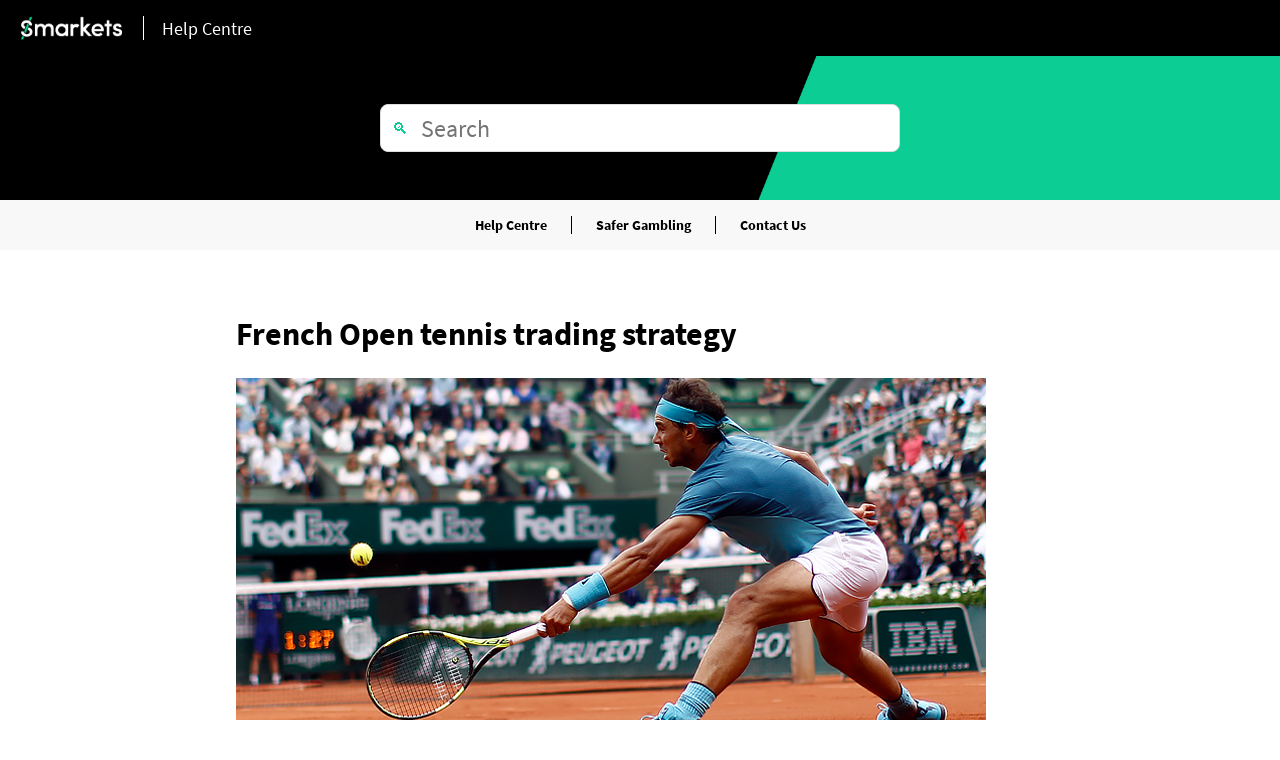

--- FILE ---
content_type: text/html; charset=utf-8
request_url: https://help.smarkets.com/hc/en-gb/articles/115003425649-French-Open-tennis-trading-strategy
body_size: 9488
content:
<!DOCTYPE html>
<html dir="ltr" lang="en-GB">
<head>
  <meta charset="utf-8" />
  <!-- v26838 -->


  <title>French Open tennis trading strategy &ndash; Smarkets Help Centre</title>

  <meta name="csrf-param" content="authenticity_token">
<meta name="csrf-token" content="hc:meta:server:n6LWh3NCwXpOasNRwR6UCzzQ_w0VYlK8UuH1JzXS55al9UANPZSAKGFHqzFQuNV7yROGZT-YSb8wSXlTB5MhDQ">

  <meta name="description" content="No other sport has the variety that tennis’s different court surfaces bring. Ahead of the French Open, tennis traders should consider..." /><meta property="og:image" content="https://help.smarkets.com/hc/theming_assets/01HZKNAFKC96J601P2X516EPT5" />
<meta property="og:type" content="website" />
<meta property="og:site_name" content="Smarkets Help Centre" />
<meta property="og:title" content="French Open tennis trading strategy" />
<meta property="og:description" content="No other sport has the variety that tennis’s different court surfaces bring. Ahead of the French Open, tennis traders should consider what effect the clay court has, and how this can help your Fren..." />
<meta property="og:url" content="https://help.smarkets.com/hc/en-gb/articles/115003425649-French-Open-tennis-trading-strategy" />
<link rel="canonical" href="https://help.smarkets.com/hc/en-gb/articles/115003425649-French-Open-tennis-trading-strategy">
<link rel="alternate" hreflang="en-gb" href="https://help.smarkets.com/hc/en-gb/articles/115003425649-French-Open-tennis-trading-strategy">
<link rel="alternate" hreflang="x-default" href="https://help.smarkets.com/hc/en-gb/articles/115003425649-French-Open-tennis-trading-strategy">

  <link rel="stylesheet" href="//static.zdassets.com/hc/assets/application-f34d73e002337ab267a13449ad9d7955.css" media="all" id="stylesheet" />
    <!-- Entypo pictograms by Daniel Bruce — www.entypo.com -->
    <link rel="stylesheet" href="//static.zdassets.com/hc/assets/theming_v1_support-e05586b61178dcde2a13a3d323525a18.css" media="all" />
  <link rel="stylesheet" type="text/css" href="/hc/theming_assets/1061712/835009/style.css?digest=19329255027101">

  <link rel="icon" type="image/x-icon" href="/hc/theming_assets/01HZKNAFPJNF503028AQ79VFFB">

    <script src="//static.zdassets.com/hc/assets/jquery-ed472032c65bb4295993684c673d706a.js"></script>
    

  <meta content="width=device-width, initial-scale=1.0, maximum-scale=1.0, user-scalable=0" name="viewport" />
<meta name="google-site-verification" content="J-YIB-GIE2DxNObpxlWrxevFYLj0Sy7pTrtA1tB82cM" />
<!--
<meta name="twitter:image:src" content="https://smarkets.zendesk.com/hc/en-gb/article_attachments/207252149/O5Zwz.png">
  
<meta property="og:image" content="https://smarkets.zendesk.com/hc/en-gb/article_attachments/207252149/O5Zwz.png" />


-->
<script>
    !function(f,b,e,v,n,t,s){if(f.fbq)return;n=f.fbq=function(){n.callMethod?
    n.callMethod.apply(n,arguments):n.queue.push(arguments)};if(!f._fbq)f._fbq=n;
    n.push=n;n.loaded=!0;n.version='2.0';n.queue=[];t=b.createElement(e);t.async=!0;
    t.src=v;s=b.getElementsByTagName(e)[0];s.parentNode.insertBefore(t,s)}(window,
    document,'script','//connect.facebook.net/en_US/fbevents.js');

    fbq('init', '1124516950997908');

    fbq('track', 'PageView');
</script>
<!-- Google Tag Manager -->
<script>(function(w,d,s,l,i){w[l]=w[l]||[];w[l].push({'gtm.start':
new Date().getTime(),event:'gtm.js'});var f=d.getElementsByTagName(s)[0],
j=d.createElement(s),dl=l!='dataLayer'?'&l='+l:'';j.async=true;j.src=
'https://www.googletagmanager.com/gtm.js?id='+i+dl;f.parentNode.insertBefore(j,f);
})(window,document,'script','dataLayer','GTM-MWNRB6T');</script>
<!-- End Google Tag Manager -->
  <script type="text/javascript" src="/hc/theming_assets/1061712/835009/script.js?digest=19329255027101"></script>
</head>
<body class="">
  
  
  

  <header class="site-header">
  <div class="logo-area">
    <a href="/hc/en-gb" class="logo">
      <img src="/hc/theming_assets/01HZKNADCRZZBJ6EPKDBKFPQ98" alt="Smarkets"/>
    </a>
    <div class="spacer"></div>
    <a href="/hc/en-gb">
      <h1>
      	Help Centre
        
    		
      </h1>
    </a>
	</div>

</header>
<script type="text/javascript" id="statuspage-widget" statuspage="https://status.smarkets.com/" src="/hc/theming_assets/01HZKNAFFCE452DM3RPQYT0WH7"></script>

  <main role="main">
    <section class="search-hero-area -compact">
  <div class="search-hero-inner">
    <h2>
      How can we help you?
      
    	
    </h2>
    <form role="search" class="search" data-search="" data-instant="true" autocomplete="off" action="/hc/en-gb/search" accept-charset="UTF-8" method="get"><input type="hidden" name="utf8" value="&#x2713;" autocomplete="off" /><input type="search" name="query" id="query" placeholder="Search" autocomplete="off" aria-label="Search" /></form>
  </div>
</section>

<section class="subnav">
	<a href="/hc/en-gb">
  	Help Centre
    
    
  </a>
  <a href="https://help.smarkets.com/hc/en-gb/categories/360001480391">
  	Safer Gambling
    
    
  </a>
  <a href="https://help.smarkets.com/hc/en-gb/categories/360001480451">
  	Contact Us
    
  	
  </a>  
</section>

<article class="article-content-area">
  <h1>French Open tennis trading strategy</h1>
  <div class="article-body"><p class="wysiwyg-text-align-left"><img src="/hc/article_attachments/115004981229/michael-lame.jpg" alt="michael-lame.jpg" /><br /> No other sport has the variety that tennis’s different court surfaces bring. Ahead of the French Open, tennis traders should consider what effect the clay court has, and how this can help your French Open&nbsp;tennis trading&nbsp;strategy.</p>
<h2>No tennis court plays the same</h2>
<p>There are three main tennis surfaces - hard, grass and clay. If you’re betting on tennis you should be aware that all court surfaces - and even their environment - have a variety of characteristics. Some courts are faster, while others cause the ball to bounce higher.</p>
<p>Court surface, altitude and weather can all impact the outcome of a tennis tournament and the likelihood of a player's success. Understanding these intricacies more accurately than other users can present a number of betting opportunities.</p>
<h2>What we know about the clay court</h2>
<p>We know that clay courts have very distinct make-up when compared to grass and hard surfaces. The rough nature of the surface means the clay generates a lot more friction when the ball bounces off the ground, resulting in the tennis ball:</p>
<ul>
<li>Slowing off the surface</li>
<li>Bouncing higher</li>
</ul>
<p>How does this increased bounce and decrease in speed impact the players and your tennis betting strategy?</p>
<h2>Relationship between tennis aces and court surface</h2>
<p>Logic would suggest that the faster a surface is, the more favourable to the server, which would be evident in the number of aces and breaks of serve. First, let's look at the men's singles.</p>
<p>The three-year (2015, ‘16 and ‘17) data set below illustrates a significant difference in aces per game, service hold percentage and return games won between clay courts and other surfaces:</p>
<table style="height: 73px; width: 621.174px;">
<tbody>
<tr>
<td class="wysiwyg-text-align-center" style="width: 115px;"><strong>Surface</strong></td>
<td class="wysiwyg-text-align-center" style="width: 144px;"><strong>Aces per game</strong></td>
<td class="wysiwyg-text-align-center" style="width: 201px;"><strong>Service hold %</strong></td>
<td class="wysiwyg-text-align-center" style="width: 153.174px;"><strong>Return games won %</strong></td>
</tr>
<tr>
<td class="wysiwyg-text-align-center" style="width: 115px;">Hard</td>
<td class="wysiwyg-text-align-center" style="width: 144px;">0.53</td>
<td class="wysiwyg-text-align-center" style="width: 201px;">78%</td>
<td class="wysiwyg-text-align-center" style="width: 153.174px;">21%</td>
</tr>
<tr>
<td class="wysiwyg-text-align-center" style="width: 115px;">Clay</td>
<td class="wysiwyg-text-align-center" style="width: 144px;">0.35</td>
<td class="wysiwyg-text-align-center" style="width: 201px;">76%</td>
<td class="wysiwyg-text-align-center" style="width: 153.174px;">23%</td>
</tr>
<tr>
<td class="wysiwyg-text-align-center" style="width: 115px;">Grass</td>
<td class="wysiwyg-text-align-center" style="width: 144px;">0.61</td>
<td class="wysiwyg-text-align-center" style="width: 201px;">84%</td>
<td class="wysiwyg-text-align-center" style="width: 153.174px;">16%</td>
</tr>
</tbody>
</table>
<p>The three-year aces per game ATP average is 0.5 - just one ace served every two games. However, the court type has a big impact on the number of aces served.</p>
<p>As the table shows, the server is much less effective on clay – one ace is sent down on average just over once every three service games.</p>
<p>So in a five-set marathon (6-3, 6-4, 4-6, 4-6, 6-3 for example) at the French Open, the average number of aces would be 17, compared to 29 if the same score occurred on the grass courts of Wimbledon.</p>
<p>The service hold percentage is also down for games on clay, meaning more breaks of serve occur which is backed up by the number of games won by returners - higher than the other two surfaces.</p>
<p>The significance is that it’s easier to score points when returning on clay - the stats show the returner gets on average an extra 1.5% chance of breaking serve on clay compared to hard courts and 7% against grass.</p>
<p>This may not sound a huge difference, but that’s per service game and when you consider how many potential games there are in a Grand Slam match, the numbers really add up.</p>
<p>This data highlights that clay events often produce extremely different circumstances, with fewer service holds, aces and more break-point opportunities when compared to other surfaces. While this benefits anyone returning serve, it also means the surface is ideal for consistent, powerful baseline players – like the king of clay Rafael Nadal or Novak Djokovic.</p>
<h2>How does the switch from hard to clay court affect the top players</h2>
<p>ATP players move from hard court to clay tournaments in March each year. For a betting perspective it would be good to know how players’ games are affected by the transition.</p>
<p class="wysiwyg-text-align-left">The table below compares hard and clay court career mean averages for the current ATP top 15 (minus Roger Federer, who has opted to miss the clay court swing for the second year in a row):<br /> <br /> <img src="/hc/article_attachments/360005245332/mceclip0.png" alt="hard court to clay court mens tennis" width="834" height="394" /></p>
<p><strong>Less aces</strong></p>
<p>Unsurprisingly, each player has hit significantly fewer aces per game on a clay court than hard. On average, the ATP top 15 has hit 29.30% fewer aces on clay than on hard courts.</p>
<p>Frenchman Lucas Pouille has 38% fewer aces on clay compared to hard, while ace machine John Isner still hits on average, one ace per game. However, this is a drop of 13.6%.</p>
<p><strong>More breaks of serve</strong></p>
<p>Fourteen of the top 15 hold their serve less often on clay acknowledging the fact that clay courts offer receivers more opportunity to return the ball.</p>
<p>American Jack Sock has almost the exact same service hold percentage on both surfaces.</p>
<p>Based on the data above, and taking into consideration further research, this could present a betting opportunity as few people would expect a player to hold their serve equally as well on clay as they do on a hard court.</p>
<p><strong>Higher return of service games won</strong></p>
<p>All 15 players improved their return games won percentage on clay by more than 10%. This indicates that the opportunity for breaks of serve increase significantly from hard to clay, but also sheds light on the reason behind Rafael Nadal’s dominance at the French Open - he wins a phenomenal 43% of games served at him, which is an increase of 46.42% compared to hard surfaces.</p>
<p>This clearly demonstrates that understanding a player’s style is particularly important for betting on the French Open and other clay tournaments. Clay tennis can be labelled as one-dimensional, favouring hard graft and consistency rather than flair and technical ability.</p>
<p>The data, however, shows that while other court surfaces are a simple clash of serves and groundstrokes, when playing on clay a more rounded game is needed.</p>
<h2>Other French Open betting factors</h2>
<p>Another aspect to consider when betting on the French Open is that Grand Slam matches are played over the best of five sets, with the finalists needing to play seven matches in a fortnight - understand how by playing best of five-set Grand Slam&nbsp;matches instead of three-set ATP tournaments <a href="https://help.smarkets.com/hc/en-gb/articles/115000821689-Why-tennis-betting-favourites-are-less-likely-to-lose-Grand-Slam-matches" target="_blank" rel="noopener noreferrer">increases the favourite’s chances of winning the&nbsp;tennis match</a>.</p>
<p>Couple this with previous research by the ATP, which showed that the average length of a point on grass was just 2.7 seconds compared to 8.2 on clay - meaning games generally have much longer rallies.</p>
<p>This means that while fitness is a crucial aspect of success for players in Grand Slam events, and getting through the early matches without playing long, five-set matches can be critical, clay contests are arguably a stronger test of a player’s fitness level than other surfaces.</p>
<h1>Women's Singles</h1>
<h2>Relationship between tennis aces and court surface</h2>
<p><span style="font-weight: 400;">The three-year (2015, ‘16 and ‘17) data set below shows the difference in aces per game, service hold percentage and return games won between clay courts and other surfaces:</span></p>
<table style="height: 73px; width: 621.174px;">
<tbody>
<tr>
<td class="wysiwyg-text-align-center" style="width: 115px;"><strong>Surface</strong></td>
<td class="wysiwyg-text-align-center" style="width: 144px;"><strong>Aces per game</strong></td>
<td class="wysiwyg-text-align-center" style="width: 201px;"><strong>Service hold %</strong></td>
<td class="wysiwyg-text-align-center" style="width: 153.174px;"><strong>Return games won %</strong></td>
</tr>
<tr>
<td class="wysiwyg-text-align-center" style="width: 115px;">Hard</td>
<td class="wysiwyg-text-align-center" style="width: 144px;">0.24</td>
<td class="wysiwyg-text-align-center" style="width: 201px;">63%</td>
<td class="wysiwyg-text-align-center" style="width: 153.174px;">37%</td>
</tr>
<tr>
<td class="wysiwyg-text-align-center" style="width: 115px;">Clay</td>
<td class="wysiwyg-text-align-center" style="width: 144px;">0.21</td>
<td class="wysiwyg-text-align-center" style="width: 201px;">62%</td>
<td class="wysiwyg-text-align-center" style="width: 153.174px;">38%</td>
</tr>
<tr>
<td class="wysiwyg-text-align-center" style="width: 115px;">Grass</td>
<td class="wysiwyg-text-align-center" style="width: 144px;">0.29</td>
<td class="wysiwyg-text-align-center" style="width: 201px;">69%</td>
<td class="wysiwyg-text-align-center" style="width: 153.174px;">31%</td>
</tr>
</tbody>
</table>
<p><span style="font-weight: 400;">The three-year aces per game WTA average is 0.25 - just one ace served every four games. The court has an impact, but it is not nearly as significant as in the men’s game. </span></p>
<p><span style="font-weight: 400;">As the table shows, the server is less effective on clay – one ace is sent down on average just once in every five games. </span></p>
<p><span style="font-weight: 400;">So, in a three-set match (6-3, 4-6, 6-3 for example) at the French Open, the average number of aces would be just 5, compared to 8 if the same score occurred on the grass courts of Wimbledon.</span></p>
<p><span style="font-weight: 400;">The service hold percentage is also down for games on clay, meaning more breaks of serve occur which is backed up by the number of games won by returners - higher than the other two surfaces.</span></p>
<p><span style="font-weight: 400;">The significance is that it’s easier to score points when returning on clay - the stats show the returner gets on average an extra 1% chance of breaking serve on clay compared to hard courts and 7% against grass.</span></p>
<p><span style="font-weight: 400;">Much like the ATP data it doesn’t sound like a huge difference, but that’s per service game and when you consider how competitive women’s tennis now is, then it really opens up the possibility for multiple breaks of serve, price swings and ultimately trading opportunities.</span></p>
<h2>How does the switch from hard to clay court affect the top players</h2>
<p><span style="font-weight: 400;">Again, like the ATP, the WTA players move from hard court to clay tournaments in March each year. Looking at the top 15 ranked players going into the French Open to see how they compare against the WTA averages.</span></p>
<p><span style="font-weight: 400;">The table below compares hard and clay court career mean averages for the current WTA top 15:</span></p>
<p><span style="font-weight: 400;"><img src="/hc/article_attachments/360005291332/mceclip0.png" alt="hard court to clay court womens tennis" /></span></p>
<p><span style="font-weight: 400;">Although the overall stats in the first data set suggested fewer service holds, aces and more break-point opportunities, further study of the data for the current top 15 in the WTA rankings tells something slightly different.</span></p>
<p><span style="font-weight: 400;">In stark contrast to the ATP, three of the top 15 in the WTA actually hit a higher percentage of aces on clay, unsurprisingly world number 1 Simona Halep&nbsp;</span>features; she has been to two French Open finals, and is extremely consistent on all clay courts.&nbsp; And Jelena Ostapenko, the reigning French Open champion.</p>
<p><strong>Servers to be aware of</strong></p>
<p><span style="font-weight: 400;">Again, Halep and Ostapenko feature positively here, as well as former French Open champion Garbine Muguruza. </span></p>
<p><span style="font-weight: 400;">The most interesting ones that stand out are Daria Kasatkina and Petra Kvitova. The latter has won two Grand Slams, both at Wimbledon, where her powerful baseline game and leftie serve are seen to best effect. But, she has been to one French open semi-final and has already won four titles this year, two of which were on clay. </span></p>
<p><span style="font-weight: 400;">Kasatkina, on the other hand, has only won one WTA singles title, but she is still only 21 and ranked 14</span><span style="font-weight: 400;">th</span><span style="font-weight: 400;"> in the world. </span></p>
<p><span style="font-weight: 400;">These players could present plenty of trading opportunities in their matches throughout the tournament when weighed up with other relevant data. </span></p>
<p><strong>Higher return of service games won</strong></p>
<p><span style="font-weight: 400;">Much like the servers’ data, not all the top 15 players improve for the switch to clay from hard courts. </span></p>
<p><span style="font-weight: 400;">Indeed, eight of them drop serve more often on clay than on hard. When you consider that these players are ranked the best in the world and the market usually builds that into the price, this should again present trading opportunities in their respective matches when combined with further research for each match. </span></p>
<p><span style="font-weight: 400;">The data shows that unlike the men’s where everyone drops their serve and hold percentage – Nadal excepted – a lot of the top-ranked women excel for the switch to clay, whereas just as many of them struggle with the demands of the surface or to make the impact that they do on other surfaces. </span></p>
<h2>Apply this to betting</h2>
<p>Sport rarely has the diversity and intricacies that tennis’s differing court surfaces present. This article highlights that serious tennis traders should understand the significance that each court type brings, and treat each individually when incorporating into your betting analysis.</p>
<p><a class="button primary-button-cta" href="https://smarkets.com/sport/tennis">View tennis markets</a></p>
<div id="scroll-message">
<div><img src="https://marketing-static.smarkets.com/static/images/general/smarkets-logo.svg" alt="Smarkets" /> <a class="btn" href="https://smarkets.com" target="_blank" rel="noopener">View Markets</a></div>
</div></div>
  <hr />
  <div class="related-grid">
  	<div data-recent-articles></div>
    
  <section class="related-articles">
    
      <h3 class="related-articles-title">Related articles</h3>
    
    <ul>
      
        <li>
          <a href="/hc/en-gb/related/click?data=[base64]%3D--dbb77ca11685e17c1895cba5144b23d9417b38c5" rel="nofollow">Betting exchange vs. Bookmaker: What’s the difference</a>
        </li>
      
        <li>
          <a href="/hc/en-gb/related/click?data=[base64]%3D%3D--bdfaeb17d8ee6334e686b043e25b1bef75c5ece3" rel="nofollow">12. Football rules</a>
        </li>
      
        <li>
          <a href="/hc/en-gb/related/click?data=[base64]" rel="nofollow">How to trade football outright betting markets</a>
        </li>
      
        <li>
          <a href="/hc/en-gb/related/click?data=[base64]%3D--db37d50fe88875fd926a458962fd628c01a9d696" rel="nofollow">How to convert betting odds</a>
        </li>
      
        <li>
          <a href="/hc/en-gb/related/click?data=[base64]" rel="nofollow">How to hedge your bets</a>
        </li>
      
    </ul>
  </section>


  </div>
</article>

<section class="cta-area -bg-offwhite">
  
  <h2>Still not on Smarkets?</h2>
  <p>
  	Trade sports, politics and current affairs with the best odds and industry-low commission. New users can use code COMMFREE to trade commission-free for 60 days. T&Cs apply.
  </p>
  <a href="https://smarkets.com/members/signup" class="xl-btn">Join Smarkets</a>
  
  
  
</section>
  </main>

  <footer class="site-footer">
  <div class="logo-area">
    <a href="https://smarkets.com" class="logo">
      <img src="/hc/theming_assets/01HZKNADCRZZBJ6EPKDBKFPQ98" alt="Smarkets"/>
    </a>
  	<div class="footer-language-selector">
      
      <div class="dropdown language-selector" aria-haspopup="true">
        <a class="dropdown-toggle" style="text-transform: capitalize">
					English (GB)
        </a>
        <span class="dropdown-menu dropdown-menu-end" role="menu">
          
          <a href="/hc/change_language/en-se?return_to=%2Fhc%2Fen-se" dir="ltr" role="menuitem" style="text-transform: capitalize">
            English (SE)
          </a>
          
          <a href="/hc/change_language/sv?return_to=%2Fhc%2Fsv" dir="ltr" role="menuitem" style="text-transform: capitalize">
            Svenska
          </a>
          
        </span>
      </div>
      
    </div>
  </div>
  
  <div class="category-area">
    
    <div class="category">
      <h3>Betting</h3>
      <ul>
        <li><a href="https://help.smarkets.com/hc/en-gb/categories/360001487832">Education</a></li>
        <li><a href="https://help.smarkets.com/hc/en-gb/categories/360001480311">Calculators</a></li>
        <li><a href="https://help.smarkets.com/hc/en-gb/categories/360001487852">Betting on Smarkets</a></li>
        <li><a href="https://help.smarkets.com/hc/en-gb/categories/360001480331">Bonus & Promotions</a></li>
      </ul>
    </div>
    <div class="category">
      <h3>Account & Payment</h3>
      <ul>
        <li><a href="https://help.smarkets.com/hc/en-gb/categories/360001480351">Your Account</a></li>
        <li><a href="https://help.smarkets.com/hc/en-gb/categories/360001480371">Account Verification</a></li>
        <li><a href="https://help.smarkets.com/hc/en-gb/categories/360001487872">Payments</a></li>
        <li><a href="/hc/en-gb/categories/16426956148893">Source of Funds & Wealth</a></li>
      </ul>
    </div>
    <div class="category">
      <h3>Using Smarkets</h3>
      <ul>
        <li><a href="https://help.smarkets.com/hc/en-gb/categories/360001480391">Safer Gambling</a></li>
        <li><a href="https://help.smarkets.com/hc/en-gb/categories/360001480411">Betting Rules</a></li>
        <li><a href="https://help.smarkets.com/hc/en-gb/categories/360001480431">Terms & Conditions</a></li>
        <li><a href="https://help.smarkets.com/hc/en-gb/categories/360001480451">Contact Us</a></li>
      </ul>
    </div>
    
    
    
  </div>
  
  <div class="social-area">
    <div class="social-icons">
      <a href="http://facebook.com/smarkets"><img src="/hc/theming_assets/01HZKNAEA5J9RZGGJA19J6RXQS" alt="Facebook" /></a>
      <a href="http://twitter.com/smarkets"><img src="/hc/theming_assets/01HZKNAEGZGPMF7098J1CVB7XB" alt="Twitter" /></a>
      <a href="mailto:support@smarkets.com"><img src="/hc/theming_assets/01HZKNAEDJBK814QVVXCAXMZ2G" alt="Email" /></a>
    </div>
    <div class="contact">
    	1 Commodity Quay     <br/>
      St Katharine Docks   <br/>
      London               <br/>
      E1W 1AZ              <br/>
      United Kingdom       <br/>
                           <br/>
                           <br/>
    </div>
  </div>
</footer>



  <!-- / -->

  
  <script src="//static.zdassets.com/hc/assets/en-gb.0effdf09bde57a2e0f87.js"></script>
  

  <script type="text/javascript">
  /*

    Greetings sourcecode lurker!

    This is for internal Zendesk and legacy usage,
    we don't support or guarantee any of these values
    so please don't build stuff on top of them.

  */

  HelpCenter = {};
  HelpCenter.account = {"subdomain":"smarkets","environment":"production","name":"Smarkets Help Centre"};
  HelpCenter.user = {"identifier":"da39a3ee5e6b4b0d3255bfef95601890afd80709","email":null,"name":"","role":"anonymous","avatar_url":"https://assets.zendesk.com/hc/assets/default_avatar.png","is_admin":false,"organizations":[],"groups":[]};
  HelpCenter.internal = {"asset_url":"//static.zdassets.com/hc/assets/","web_widget_asset_composer_url":"https://static.zdassets.com/ekr/snippet.js","current_session":{"locale":"en-gb","csrf_token":"hc:hcobject:server:3iSOGmlPQAJlpMEWMwjbJdHpstmsA6AU-CJljFxCynDkcxiQJ5kBUEqJqXairppVJCrLsYb5uxeaiun4bgMM6w","shared_csrf_token":null},"usage_tracking":{"event":"article_viewed","data":"[base64]","url":"https://help.smarkets.com/hc/activity"},"current_record_id":"115003425649","current_record_url":"/hc/en-gb/articles/115003425649-French-Open-tennis-trading-strategy","current_record_title":"French Open tennis trading strategy","current_text_direction":"ltr","current_brand_id":835009,"current_brand_name":"Smarkets Help Centre","current_brand_url":"https://smarkets.zendesk.com","current_brand_active":true,"current_path":"/hc/en-gb/articles/115003425649-French-Open-tennis-trading-strategy","show_autocomplete_breadcrumbs":true,"user_info_changing_enabled":false,"has_user_profiles_enabled":false,"has_end_user_attachments":false,"user_aliases_enabled":false,"has_anonymous_kb_voting":true,"has_multi_language_help_center":true,"show_at_mentions":false,"embeddables_config":{"embeddables_web_widget":false,"embeddables_help_center_auth_enabled":false,"embeddables_connect_ipms":false},"answer_bot_subdomain":"static","gather_plan_state":"subscribed","has_article_verification":true,"has_gather":true,"has_ckeditor":false,"has_community_enabled":false,"has_community_badges":false,"has_community_post_content_tagging":false,"has_gather_content_tags":false,"has_guide_content_tags":true,"has_user_segments":true,"has_answer_bot_web_form_enabled":false,"has_garden_modals":false,"theming_cookie_key":"hc-da39a3ee5e6b4b0d3255bfef95601890afd80709-2-preview","is_preview":false,"has_search_settings_in_plan":true,"theming_api_version":1,"theming_settings":{"color_1":"rgba(12, 205, 147, 1)","color_2":"rgba(255, 255, 255, 1)","color_3":"#000000","color_4":"rgba(12, 205, 147, 1)","color_5":"#ffffff","font_1":"-apple-system, BlinkMacSystemFont, 'Segoe UI', Helvetica, Arial, sans-serif","font_2":"-apple-system, BlinkMacSystemFont, 'Segoe UI', Helvetica, Arial, sans-serif","logo":"/hc/theming_assets/01HZKNAFKC96J601P2X516EPT5","favicon":"/hc/theming_assets/01HZKNAFPJNF503028AQ79VFFB","homepage_background_image":"/hc/theming_assets/01HZKNAFT9RSR20ZAN7NJ5R0J4","community_background_image":"/hc/theming_assets/01HZKNAFYW01M4BNC8E4JK1K6K","community_image":"/hc/theming_assets/01HZKNAG275S8WMKBWJ3DAKBV4"},"has_pci_credit_card_custom_field":true,"help_center_restricted":false,"is_assuming_someone_else":false,"flash_messages":[],"user_photo_editing_enabled":true,"user_preferred_locale":"en-gb","base_locale":"en-gb","login_url":"https://smarkets.zendesk.com/access?brand_id=835009\u0026return_to=https%3A%2F%2Fhelp.smarkets.com%2Fhc%2Fen-gb%2Farticles%2F115003425649-French-Open-tennis-trading-strategy","has_alternate_templates":true,"has_custom_statuses_enabled":true,"has_hc_generative_answers_setting_enabled":true,"has_generative_search_with_zgpt_enabled":false,"has_suggested_initial_questions_enabled":false,"has_guide_service_catalog":false,"has_service_catalog_search_poc":false,"has_service_catalog_itam":false,"has_csat_reverse_2_scale_in_mobile":false,"has_knowledge_navigation":false,"has_unified_navigation":false,"has_csat_bet365_branding":false,"version":"v26838","dev_mode":false};
</script>

  
  <script src="//static.zdassets.com/hc/assets/moment-3b62525bdab669b7b17d1a9d8b5d46b4.js"></script>
  <script src="//static.zdassets.com/hc/assets/hc_enduser-2a5c7d395cc5df83aeb04ab184a4dcef.js"></script>
  
  
</body>
</html>